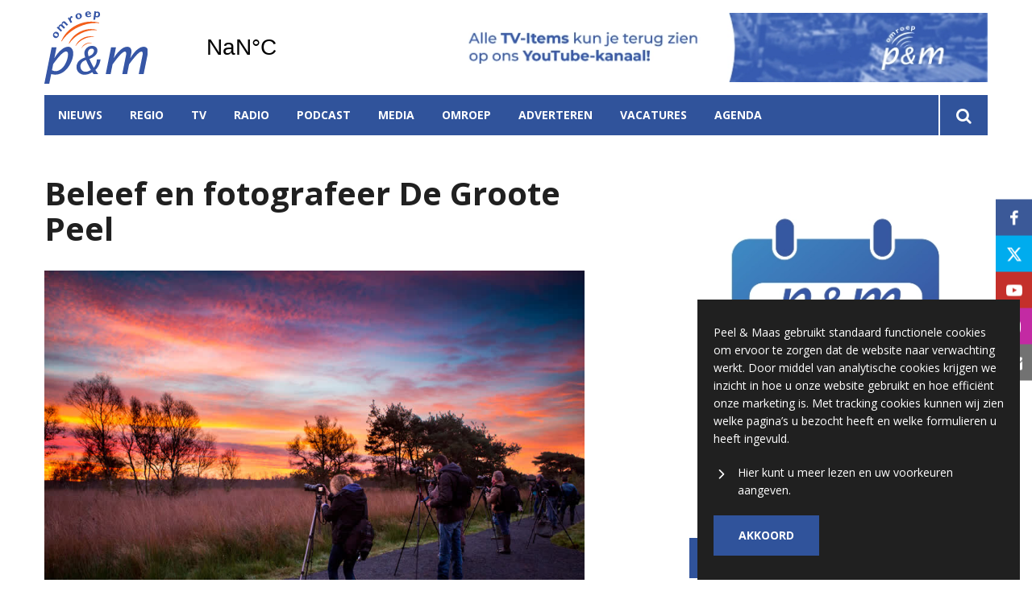

--- FILE ---
content_type: text/html; charset=UTF-8
request_url: https://www.omroeppenm.nl/beleef-en-fotografeer-de-groote-peel
body_size: 11677
content:
<!DOCTYPE html><html lang="nl-NL">	<head>		<title>Beleef en fotografeer De Groote Peel</title>		<meta charset="utf-8">		<meta name="viewport" content="width=device-width, initial-scale=1, shrink-to-fit=no">		<meta name="robots" content="index, follow" />		<meta property="og:title" content="Beleef en fotografeer De Groote Peel" />		<meta name="description" content="Het Nationaal Park De Groote Peel inspireert niet alleen wandelaars. Ook voor workshops biedt de Peelnatuur een inspirerend decor. Fotograaf Nando Harmsen geeft er workshops fotografie. Hij laat zien hoe je mooie foto’s kunt maken op verschillende tijdstippen van de dag en in verschillende seizoenen. De workshops starten bij het Buitencentrum De Pelen aan de Moostdijk 15 in Ospel." />		<meta property="og:description" content="Het Nationaal Park De Groote Peel inspireert niet alleen wandelaars. Ook voor workshops biedt de Peelnatuur een inspirerend decor. Fotograaf Nando Harmsen geeft er workshops fotografie. Hij laat zien hoe je mooie foto’s kunt maken op verschillende tijdstippen van de dag en in verschillende seizoenen. De workshops starten bij het Buitencentrum De Pelen aan de Moostdijk 15 in Ospel." />		<meta property="og:image" content="https://www.omroeppenm.nl/files/202106/dist/7f32e63fd8493345a82302bd7125d2a8.jpg" />		<style>.row{margin:0;width:auto}.row .form-group{padding-left:15px;padding-right:15px;margin-bottom:30px}@media (max-width:992px){.row .form-group{margin-bottom:20px}}.row .form-group.hidden{display:none !important}.row .form-group.is-invalid input,.row .form-group.is-invalid textarea,.row .form-group.is-invalid .custom-radio label:before{border-color:red !important}.row .form-group.is-invalid .invalid-feedback{color:red;font-weight:300;font-size:0.86em;display:block;margin-bottom:15px;padding:5px 0;width:100%}.row .form-group .invalid-feedback{display:none}.row .form-group .col-form-label{width:auto;display:block;font-weight:700;color:#555555;background:#eeeeee;position:absolute;left:35px;top:12px;font-size:1em;line-height:1.62;transition:top 0.3s ease, font-size 0.3s ease, color 0.3s ease, font-weight 0.3s ease;pointer-events:none}.row .form-group.active .col-form-label{top:-9px;font-size:12px;font-weight:bold;color:#ec6907}.row input,.row textarea{width:100%;color:#202020;padding:12px 20px;border:1px solid #eeeeee;border-radius:0px;font-size:1em;line-height:1.62;min-height:50px;margin-bottom:0px;background:#eeeeee}.row input::placeholder,.row textarea::placeholder{color:#555555}.row textarea{height:200px}.row [data-type="button"]{text-align:left}.row .custom-checkbox{display:flex;flex-wrap:nowrap;align-items:center;padding:0}.row .custom-checkbox label{font-size:14px;line-height:15px;padding-left:20px}.row .custom-checkbox label a{color:#202020;font-weight:700;text-decoration:underline}.row .custom-checkbox input{margin-top:0px;min-height:0px;width:15px;height:15px;margin-bottom:0;-webkit-appearance:none;border:1px solid #202020;padding:0px;border-radius:4px;display:inline-block;position:relative;background:#ffffff}.row .custom-checkbox input:checked{background:#ec6907;border:1px solid #eeeeee;color:#ec6907}.row .btn-primary{padding:18px 30px;min-height:50px;background:#ec6907}.row .custom-select{width:100%;color:#202020;padding:12px 20px;border:1px solid #eeeeee;border-radius:0px;font-size:1em;line-height:1.62;background:#eeeeee;-webkit-appearance:none;-moz-appearance:none;appearance:none}.row .custom-select::-ms-expand{display:none}.row .input-group-checkboxes{display:flex;flex-wrap:wrap}.row .custom-radio{display:inline-block;margin:10px 0;width:100%}.row .custom-radio.disabled{opacity:0.6}.row .custom-radio.disabled input,.row .custom-radio.disabled label{cursor:no-drop !important}.row .custom-radio [type="radio"]:checked,.row .custom-radio [type="radio"]:not(:checked){position:absolute;left:-9999px}.row .custom-radio [type="radio"]:checked+label,.row .custom-radio [type="radio"]:not(:checked)+label{position:relative;padding-left:15px;cursor:pointer;line-height:26px;display:inline-block;color:#202020}.row .custom-radio [type="radio"]:checked+label:before,.row .custom-radio [type="radio"]:not(:checked)+label:before{content:"";position:absolute;left:0;right:auto;top:0px;width:20px;height:20px;border:2px solid #eeeeee;border-radius:100%;background:#fff}.row .custom-radio [type="radio"]:checked+label:after,.row .custom-radio [type="radio"]:not(:checked)+label:after{content:"";width:18px;height:18px;background:#ec6907;position:absolute;left:2px;top:2px;transform:scale(1) !important;border-radius:100%;-webkit-transition:all 0.2s ease;transition:all 0.2s ease}.row .custom-radio [type="radio"]:not(:checked)+label:after{opacity:0;-webkit-transform:scale(0);transform:scale(0)}.row .custom-radio [type="radio"]:checked+label:after{opacity:1;-webkit-transform:scale(1);transform:scale(1)}.row .custom-file input{display:none}.row .custom-file label{cursor:pointer;font-weight:700;color:#202020;background:#eeeeee;border:1px solid #eeeeee;padding:12px 20px;display:block;width:100%}.row .files-overview{display:flex;padding-bottom:10px;border-bottom:1px solid;width:calc(100% - 30px);margin:0 auto;font-weight:bold;justify-content:space-between}.row .files-overview i{cursor:pointer}.row .input-row{display:flex;margin:0 -5px}.row .input-row>div{padding:0 5px;position:relative}.row .input-row>div label.col-form-label{left:25px;pointer-events:none}.row .input-row>div.active label.col-form-label{top:-20px;font-size:11px}.row [data-type="date"] .col-form-label{background:transparent;position:relative;left:unset;top:unset}@media (max-width:575px){.row .form-group{flex:0 0 100%}.row .form-group .custom-checkbox{width:100%}}.row{margin:0;width:auto}.row .form-group{padding-left:15px;padding-right:15px;margin-bottom:30px}@media (max-width:992px){.row .form-group{margin-bottom:20px}}.row .form-group.hidden{display:none !important}.row .form-group.is-invalid input,.row .form-group.is-invalid textarea,.row .form-group.is-invalid .custom-radio label:before{border-color:red !important}.row .form-group.is-invalid .invalid-feedback{color:red;font-weight:300;font-size:0.86em;display:block;margin-bottom:15px;padding:5px 0;width:100%}.row .form-group .invalid-feedback{display:none}.row .form-group .col-form-label{width:auto;display:block;font-weight:700;color:#555555;background:#eeeeee;position:absolute;left:35px;top:12px;font-size:1em;line-height:1.62;transition:top 0.3s ease, font-size 0.3s ease, color 0.3s ease, font-weight 0.3s ease;pointer-events:none}.row .form-group.active .col-form-label{top:-9px;font-size:12px;font-weight:bold;color:#ec6907}.row input,.row textarea{width:100%;color:#202020;padding:12px 20px;border:1px solid #eeeeee;border-radius:0px;font-size:1em;line-height:1.62;min-height:50px;margin-bottom:0px;background:#eeeeee}.row input::placeholder,.row textarea::placeholder{color:#555555}.row textarea{height:200px}.row [data-type="button"]{text-align:left}.row .custom-checkbox{display:flex;flex-wrap:nowrap;align-items:center;padding:0}.row .custom-checkbox label{font-size:14px;line-height:15px;padding-left:20px}.row .custom-checkbox label a{color:#202020;font-weight:700;text-decoration:underline}.row .custom-checkbox input{margin-top:0px;min-height:0px;width:15px;height:15px;margin-bottom:0;-webkit-appearance:none;border:1px solid #202020;padding:0px;border-radius:4px;display:inline-block;position:relative;background:#ffffff}.row .custom-checkbox input:checked{background:#ec6907;border:1px solid #eeeeee;color:#ec6907}.row .btn-primary{padding:18px 30px;min-height:50px;background:#ec6907}.row .custom-select{width:100%;color:#202020;padding:12px 20px;border:1px solid #eeeeee;border-radius:0px;font-size:1em;line-height:1.62;background:#eeeeee;-webkit-appearance:none;-moz-appearance:none;appearance:none}.row .custom-select::-ms-expand{display:none}.row .input-group-checkboxes{display:flex;flex-wrap:wrap}.row .custom-radio{display:inline-block;margin:10px 0;width:100%}.row .custom-radio.disabled{opacity:0.6}.row .custom-radio.disabled input,.row .custom-radio.disabled label{cursor:no-drop !important}.row .custom-radio [type="radio"]:checked,.row .custom-radio [type="radio"]:not(:checked){position:absolute;left:-9999px}.row .custom-radio [type="radio"]:checked+label,.row .custom-radio [type="radio"]:not(:checked)+label{position:relative;padding-left:15px;cursor:pointer;line-height:26px;display:inline-block;color:#202020}.row .custom-radio [type="radio"]:checked+label:before,.row .custom-radio [type="radio"]:not(:checked)+label:before{content:"";position:absolute;left:0;right:auto;top:0px;width:20px;height:20px;border:2px solid #eeeeee;border-radius:100%;background:#fff}.row .custom-radio [type="radio"]:checked+label:after,.row .custom-radio [type="radio"]:not(:checked)+label:after{content:"";width:18px;height:18px;background:#ec6907;position:absolute;left:2px;top:2px;transform:scale(1) !important;border-radius:100%;-webkit-transition:all 0.2s ease;transition:all 0.2s ease}.row .custom-radio [type="radio"]:not(:checked)+label:after{opacity:0;-webkit-transform:scale(0);transform:scale(0)}.row .custom-radio [type="radio"]:checked+label:after{opacity:1;-webkit-transform:scale(1);transform:scale(1)}.row .custom-file input{display:none}.row .custom-file label{cursor:pointer;font-weight:700;color:#202020;background:#eeeeee;border:1px solid #eeeeee;padding:12px 20px;display:block;width:100%}.row .files-overview{display:flex;padding-bottom:10px;border-bottom:1px solid;width:calc(100% - 30px);margin:0 auto;font-weight:bold;justify-content:space-between}.row .files-overview i{cursor:pointer}.row .input-row{display:flex;margin:0 -5px}.row .input-row>div{padding:0 5px;position:relative}.row .input-row>div label.col-form-label{left:25px;pointer-events:none}.row .input-row>div.active label.col-form-label{top:-20px;font-size:11px}.row [data-type="date"] .col-form-label{background:transparent;position:relative;left:unset;top:unset}@media (max-width:575px){.row .form-group{flex:0 0 100%}.row .form-group .custom-checkbox{width:100%}}.row{margin:0;width:auto}.row .form-group{padding-left:15px;padding-right:15px;margin-bottom:30px}@media (max-width:992px){.row .form-group{margin-bottom:20px}}.row .form-group.hidden{display:none !important}.row .form-group.is-invalid input,.row .form-group.is-invalid textarea,.row .form-group.is-invalid .custom-radio label:before{border-color:red !important}.row .form-group.is-invalid .invalid-feedback{color:red;font-weight:300;font-size:0.86em;display:block;margin-bottom:15px;padding:5px 0;width:100%}.row .form-group .invalid-feedback{display:none}.row .form-group .col-form-label{width:auto;display:block;font-weight:700;color:#555555;background:#eeeeee;position:absolute;left:35px;top:12px;font-size:1em;line-height:1.62;transition:top 0.3s ease, font-size 0.3s ease, color 0.3s ease, font-weight 0.3s ease;pointer-events:none}.row .form-group.active .col-form-label{top:-9px;font-size:12px;font-weight:bold;color:#ec6907}.row input,.row textarea{width:100%;color:#202020;padding:12px 20px;border:1px solid #eeeeee;border-radius:0px;font-size:1em;line-height:1.62;min-height:50px;margin-bottom:0px;background:#eeeeee}.row input::placeholder,.row textarea::placeholder{color:#555555}.row textarea{height:200px}.row [data-type="button"]{text-align:left}.row .custom-checkbox{display:flex;flex-wrap:nowrap;align-items:center;padding:0}.row .custom-checkbox label{font-size:14px;line-height:15px;padding-left:20px}.row .custom-checkbox label a{color:#202020;font-weight:700;text-decoration:underline}.row .custom-checkbox input{margin-top:0px;min-height:0px;width:15px;height:15px;margin-bottom:0;-webkit-appearance:none;border:1px solid #202020;padding:0px;border-radius:4px;display:inline-block;position:relative;background:#ffffff}.row .custom-checkbox input:checked{background:#ec6907;border:1px solid #eeeeee;color:#ec6907}.row .btn-primary{padding:18px 30px;min-height:50px;background:#ec6907}.row .custom-select{width:100%;color:#202020;padding:12px 20px;border:1px solid #eeeeee;border-radius:0px;font-size:1em;line-height:1.62;background:#eeeeee;-webkit-appearance:none;-moz-appearance:none;appearance:none}.row .custom-select::-ms-expand{display:none}.row .input-group-checkboxes{display:flex;flex-wrap:wrap}.row .custom-radio{display:inline-block;margin:10px 0;width:100%}.row .custom-radio.disabled{opacity:0.6}.row .custom-radio.disabled input,.row .custom-radio.disabled label{cursor:no-drop !important}.row .custom-radio [type="radio"]:checked,.row .custom-radio [type="radio"]:not(:checked){position:absolute;left:-9999px}.row .custom-radio [type="radio"]:checked+label,.row .custom-radio [type="radio"]:not(:checked)+label{position:relative;padding-left:15px;cursor:pointer;line-height:26px;display:inline-block;color:#202020}.row .custom-radio [type="radio"]:checked+label:before,.row .custom-radio [type="radio"]:not(:checked)+label:before{content:"";position:absolute;left:0;right:auto;top:0px;width:20px;height:20px;border:2px solid #eeeeee;border-radius:100%;background:#fff}.row .custom-radio [type="radio"]:checked+label:after,.row .custom-radio [type="radio"]:not(:checked)+label:after{content:"";width:18px;height:18px;background:#ec6907;position:absolute;left:2px;top:2px;transform:scale(1) !important;border-radius:100%;-webkit-transition:all 0.2s ease;transition:all 0.2s ease}.row .custom-radio [type="radio"]:not(:checked)+label:after{opacity:0;-webkit-transform:scale(0);transform:scale(0)}.row .custom-radio [type="radio"]:checked+label:after{opacity:1;-webkit-transform:scale(1);transform:scale(1)}.row .custom-file input{display:none}.row .custom-file label{cursor:pointer;font-weight:700;color:#202020;background:#eeeeee;border:1px solid #eeeeee;padding:12px 20px;display:block;width:100%}.row .files-overview{display:flex;padding-bottom:10px;border-bottom:1px solid;width:calc(100% - 30px);margin:0 auto;font-weight:bold;justify-content:space-between}.row .files-overview i{cursor:pointer}.row .input-row{display:flex;margin:0 -5px}.row .input-row>div{padding:0 5px;position:relative}.row .input-row>div label.col-form-label{left:25px;pointer-events:none}.row .input-row>div.active label.col-form-label{top:-20px;font-size:11px}.row [data-type="date"] .col-form-label{background:transparent;position:relative;left:unset;top:unset}@media (max-width:575px){.row .form-group{flex:0 0 100%}.row .form-group .custom-checkbox{width:100%}}</style>		<script async src="https://www.googletagmanager.com/gtag/js?id=UA-58747390-1"></script>		<script>		window.dataLayer = window.dataLayer || [];		function gtag(){dataLayer.push(arguments);}		gtag('js', new Date());		gtag('config', 'UA-58747390-1');		</script> 		<script>		(function(w,d,s,l,i){w[l]=w[l]||[];w[l].push({'gtm.start':		new Date().getTime(),event:'gtm.js'});var f=d.getElementsByTagName(s)[0],		j=d.createElement(s),dl=l!='dataLayer'?'&l='+l:'';j.async=true;j.src=		'https://www.googletagmanager.com/gtm.js?id='+i+dl;f.parentNode.insertBefore(j,f);		})(window,document,'script','dataLayer','GTM-MM9KSR5');		</script> <link rel="icon" type="image/png" href="/files/202106/dist/favicon-1-16x16.png" sizes="16x16"> <link rel="icon" type="image/png" href="/files/202106/dist/favicon-1-32x32.png" sizes="32x32"> <link rel="icon" type="image/png" href="/files/202106/dist/favicon-1-96x96.png" sizes="96x96"> <style>@keyframes rotate {	0%   {transform:rotate(0deg);}	100% {transform:rotate(360deg);}}.page-body:before {	content:'';	position:fixed;	width:100%;	height:100%;	top:0px;	left:0px;	background:white;	z-index:9999;	transition: opacity .3s ease, visibility .3s ease;}.page-body:after {	content:'\e910';	font-family:'icomoon';	z-index:10000;	color:#30539b;	font-size:50px;	position:fixed;	top:0px;	left:0px;	width:100%;	height:100%;	display:flex;	align-items:center;	justify-content:center;	animation: rotate 1s linear 0s infinite;}html.transition .page-body:before {	opacity:0;	visibility:hidden;}html.transition .page-body:after {	opacity:0;	visibility:hidden;}	.page-body.page-body-form-editor:before,.page-body.page-body-form-editor:after {	content:unset;	display:none;}	</style> <link rel="canonical" href="https://www.omroeppenm.nl/beleef-en-fotografeer-de-groote-peel">	</head>	<body class="page-body" data-id-website="1"><section id="block1" data-block-type="container" data-block-id="1"  class="block-container header " >    <section id="block153" data-block-type="component" data-block-id="153"  class="block-component col col-12 col-sm-12 col-md-12 col-lg-12 col-xl-12 " >    <section id="block392" data-block-type="group" data-block-id="392" data-block-key="153"  class="block-group col col-12 col-sm-12 col-md-12 col-lg-12 col-xl-12 header_v2 " >    <div class="header-container" >	<section id="block393" data-block-type="group" data-block-id="393" data-block-key="153"  class="block-group col col-12 col-sm-12 col-md-12 col-lg-12 col-xl-12 header_area " >    <div id="block396" data-block-type="image" data-block-id="396" data-block-key="153"  class="block-image col col-4 col-sm-4 col-md-4 col-lg-3 col-xl-3 " >    <a href="/" ><picture>            <source  data-srcset="/files/202106/raw/35358be4391b27901384919293d3ca79.svg">      <img data-src="/files/202106/raw/35358be4391b27901384919293d3ca79.svg" data-srcset="/files/202106/raw/35358be4391b27901384919293d3ca79.svg"></picture>   </a></div><div id="block395" data-block-type="html" data-block-id="395" data-block-key="153"  class="block-html col col-4 col-sm-4 col-md-4 col-lg-2 col-xl-2 " >    <div id="nav-icon" class="" onclick="global.toggleMenu('block394');">  <span></span>  <span></span>  <span></span>  <span></span></div></div><div id="block398" data-block-type="html" data-block-id="398" data-block-key="153"  class="block-html col col-1 col-sm-1 col-md-1 col-lg-1 col-xl-1 " >    <a class="weatherwidget-io" href="https://forecast7.com/nl/51d335d98/panningen/" data-mode="Current" data-days="3" >Panningen, Netherlands</a><script>!function(d,s,id){var js,fjs=d.getElementsByTagName(s)[0];if(!d.getElementById(id)){js=d.createElement(s);js.id=id;js.src='https://weatherwidget.io/js/widget.min.js';js.async=true;fjs.parentNode.insertBefore(js,fjs);}}(document,'script','weatherwidget-io-js');</script></div><section id="block843" data-block-type="component" data-block-id="843" data-block-key="153"  class="block-component col col-12 col-sm-12 col-md-12 col-lg-6 col-xl-6 " >    <div id="block844" data-block-type="content" data-block-id="844" data-block-key="843"  class="block-content col col-12 col-sm-12 col-md-12 col-lg-12 col-xl-12 " >    <div class="col-12">	<a href="javascript:void(0);" onclick="advertisement_counter.count('51', 'https://www.youtube.com/user/omroeppenm', '2016');" class="cta-item">		<picture>            <source media="(max-width: 575px)" type="image/webp" data-srcset="/files/202106/dist/2cbcd088baaf9bef505605348774b848.webp">            <source media="(max-width: 992px)" type="image/webp" data-srcset="/files/202106/dist/7abdffe3a91f8af4e7c1c7f4a626bfbb.webp">            <source  type="image/webp" data-srcset="/files/202106/dist/5e97cbd829e12066dafde21bc54c58d9.webp">            <source media="(max-width: 575px)" data-srcset="/files/202106/dist/2cbcd088baaf9bef505605348774b848.jpg">            <source media="(max-width: 992px)" data-srcset="/files/202106/dist/7abdffe3a91f8af4e7c1c7f4a626bfbb.jpg">      <img data-src="/files/202106/dist/5e97cbd829e12066dafde21bc54c58d9.jpg" data-srcset="/files/202106/dist/5e97cbd829e12066dafde21bc54c58d9.jpg"></picture>	</a></div></div></section></section><div id="block618" data-block-type="html" data-block-id="618" data-block-key="153"  class="block-html col col-12 col-sm-12 col-md-12 col-lg-12 col-xl-12 " >    </div><section id="block394" data-block-type="group" data-block-id="394" data-block-key="153"  class="block-group col col-12 col-sm-12 col-md-12 col-lg-12 col-xl-12 menu_header " >    <div id="block580" data-block-type="form" data-block-id="580" data-block-key="153"  class="block-form col col-12 col-sm-12 col-md-12 col-lg-12 col-xl-12 " >    <form id="JBn5lmcDJbiK" class="form-default ff " method="get" lang="nl" currency="EUR" action="/zoekresultaten" enctype="multipart/form-data" data-validate-change novalidate>        <div class="form-step " id="yFfb2ek5W83V"  data-form-step="1">            <div class="row" >                    <div class="form-group col search-startdate"  data-type="date" element-type="date" element-id="28">    <label for="AHtQVmf1NQWg" class="col-form-label">Datum vanaf:</label>    <div class="input-group">        <input type="date" class="form-control pikaday" id="AHtQVmf1NQWg" name="startdate" value="" autocomplete="off">    </div></div>                    <div class="form-group col search-duedate"  data-type="date" element-type="date" element-id="29">    <label for="WM4J1p5xatHg" class="col-form-label">Datum tot:</label>    <div class="input-group">        <input type="date" class="form-control pikaday" id="WM4J1p5xatHg" name="duedate" value="" autocomplete="off">    </div></div>            </div>            <div class="row" >                    <div class="form-group col"  data-type="text" element-type="text" element-id="15">    <label for="Tp42zLkPNlNW" class="col-form-label">Zoeken</label>    <div class="input-group">        <input type="text" class="form-control" id="Tp42zLkPNlNW" name="q" value="">    </div></div>                    <div class="form-group col"  data-type="button" element-type="button" element-id="16">    <button type="submit" name="field_16" class="btn btn-primary"><i class="icon-search"></i></button></div>            </div>                    <input type="hidden" class="" id="lAbzpvFTfNkb" name="_validation"  />                    <input type="hidden" class="" id="WV3H9dCzXys8" name="id_form" value="4"  />        </div></form></div><div id="block399" data-block-type="menu" data-block-id="399" data-block-key="153"  class="block-menu col col-12 col-sm-12 col-md-12 col-lg-11 col-xl-11 " >    <ul>        <li class="menu-item-news has-items">            <a class=""  href="/nieuws">Nieuws</a>                <ul>                        <li class="">                            <a class=""  href="/sport">Sport</a>                        </li>                        <li class="">                            <a class=""  href="/politiek">Politiek</a>                        </li>                        <li class="">                            <a class=""  href="/dwars-door-limburg">Dwars door Limburg</a>                        </li>                        <li class="">                            <a class=""  href="/familieberichten">Familieberichten</a>                        </li>                        <li class="">                            <a class=""  href="/gemeenteraadsverkiezingen">Gemeenteraadsverkiezingen 2026</a>                        </li>                </ul>        </li>        <li class="menu-item-region has-items">            <a class=""  href="/peel-en-maas?region=1">Regio</a>                <ul>                        <li class="">                            <a class=""  href="/peel-en-maas">Peel en Maas</a>                        </li>                        <li class="">                            <a class=""  href="/beesel">Beesel</a>                        </li>                </ul>        </li>        <li class=" has-items">            <a class=""  href="/tv">TV</a>                <ul>                        <li class="">                            <a class=""  href="/tv">Live</a>                        </li>                        <li class="">                            <a class=""  href="/tv#block440">Gids</a>                        </li>                        <li class="">                            <a class=""  href="/tv#block523">Programma's gemist</a>                        </li>                </ul>        </li>        <li class=" has-items">            <a class=""  href="/radio">Radio</a>                <ul>                        <li class="">                            <a class=""  href="/radio">Live</a>                        </li>                        <li class="">                            <a class=""  href="/radio#block440">Gids</a>                        </li>                        <li class="">                            <a class=""  href="/radio#block523">Programma's gemist</a>                        </li>                        <li class="">                            <a class=""  target="blank" href="https://omroep.peelmaas.com/index.php/app-de-dj">App de DJ</a>                        </li>                </ul>        </li>        <li class="">            <a class=""  href="/podcast">Podcast</a>        </li>        <li class=" has-items">            <a class=""  href="/media">Media</a>                <ul>                        <li class="">                            <a class=""  href="/fotos">Foto's</a>                        </li>                </ul>        </li>        <li class=" has-items">            <a class=""  href="/over-ons">Omroep</a>                <ul>                        <li class="">                            <a class=""  href="/omroep">Nieuws van de omroep</a>                        </li>                        <li class="">                            <a class=""  href="/podcast">Podcast</a>                        </li>                        <li class="">                            <a class=""  href="/p-m-liedjesfestival">P&M Liedjesfestival</a>                        </li>                        <li class="">                            <a class=""  href="/ut-p-m-ho-c3-a9s">Ut P&M Hoés</a>                        </li>                        <li class="">                            <a class=""  href="/tip-de-redactie">Tip ons</a>                        </li>                </ul>        </li>        <li class="">            <a class=""  href="/adverteren">Adverteren</a>        </li>        <li class="">            <a class=""  href="/vacatures">Vacatures</a>        </li>        <li class="">            <a class=""  href="/agenda">Agenda</a>        </li></ul></div><div id="block423" data-block-type="text" data-block-id="423" data-block-key="153"  class="block-text col col-12 col-sm-12 col-md-12 col-lg-1 col-xl-1 " >    <a href="/zoekresultaten"><i class="icon-search"></i></a></div></section><div id="block651" data-block-type="menu" data-block-id="651" data-block-key="153"  class="block-menu col col-12 col-sm-12 col-md-12 col-lg-12 col-xl-12 " >    <ul>        <li class="">            <a class=""  href="/nieuws">Nieuws</a>        </li>        <li class="">            <a class=""  href="/tv">TV</a>        </li>        <li class="">            <a class=""  href="/radio">Radio</a>        </li></ul></div><div id="block653" data-block-type="content" data-block-id="653" data-block-key="153"  class="block-content col col-12 col-sm-12 col-md-12 col-lg-12 col-xl-12 " >    <ul>	<li category-id="2">	<a href="/sport?category=2">Sport</a></li></ul></div><div id="block710" data-block-type="content" data-block-id="710" data-block-key="153"  class="block-content col col-12 col-sm-12 col-md-12 col-lg-12 col-xl-12 " >    <ul>	<li region-id="2">	<a href="/beesel?region=2">Beesel</a></li><li region-id="1">	<a href="/peel-en-maas?region=1">Peel en Maas</a></li></ul></div></div></section></section></section><section id="block30" data-block-type="container" data-block-id="30"  class="block-container content " >    <section id="block31" data-block-type="container" data-block-id="31"  class="block-container content_inside " >    <div id="block564" data-block-type="form" data-block-id="564"  class="block-form col col-12 col-sm-12 col-md-12 col-lg-12 col-xl-12 " >    <form id="46PkJL7IpUiP" class="form-default ff " method="post" lang="nl" currency="EUR" action="#" enctype="multipart/form-data" data-validate-change novalidate>        <div class="form-step " id="vsDSg5787vDG"  data-form-step="1">            <div class="row" >                    <div class="form-group col"  data-type="button" element-type="button" element-id="18">    <button type="submit" name="views_count_submit" class="btn btn-primary"></button></div>            </div>                    <input type="hidden" class="" id="lDPZRzl7Qdy8" name="views_count" value="18"  />                    <input type="hidden" class=" article-id" id="4n4EGk9BMJdV" name="id" value="56"  />                    <input type="hidden" class="" id="E8lKk1XTCGtX" name="id_website" value="1"  />                    <input type="hidden" class="" id="JEQYzLbTUUnZ" name="_validation"  />                    <input type="hidden" class="" id="xYEJ8vT3KWhp" name="id_form" value="5"  />        </div></form></div><section id="block141" data-block-type="group" data-block-id="141"  class="block-group col col-12 col-sm-12 col-md-12 col-lg-7 col-xl-7 " >    <div id="block263" data-block-type="html" data-block-id="263"  class="block-html col col-12 col-sm-12 col-md-12 col-lg-12 col-xl-12 " >    <h1>Beleef en fotografeer De Groote Peel</h1></div><div id="block627" data-block-type="image" data-block-id="627"  class="block-image col col-12 col-sm-12 col-md-12 col-lg-12 col-xl-12 " >    <picture>            <source media="(max-width: 575px)" data-srcset="/files/202106/src/xs/6d8c1b7de08a401f2cf359adff3ef5d8.jpg">            <source media="(max-width: 992px)" data-srcset="/files/202106/src/md/6d8c1b7de08a401f2cf359adff3ef5d8.jpg">      <img data-src="/files/202106/src/xl/6d8c1b7de08a401f2cf359adff3ef5d8.jpg" data-srcset="/files/202106/src/xl/6d8c1b7de08a401f2cf359adff3ef5d8.jpg"></picture></div><div id="block187" data-block-type="html" data-block-id="187"  class="block-html col col-12 col-sm-12 col-md-12 col-lg-12 col-xl-12 " >    <div class="intro">Het Nationaal Park De Groote Peel inspireert niet alleen wandelaars. Ook voor workshops biedt de Peelnatuur een inspirerend decor. Fotograaf Nando Harmsen geeft er workshops fotografie. Hij laat zien hoe je mooie foto’s kunt maken op verschillende tijdstippen van de dag en in verschillende seizoenen. De workshops starten bij het Buitencentrum De Pelen aan de Moostdijk 15 in Ospel.</div><h5>De redactie | 18 februari 2022 12:20 | Aangepast op 18 februari 2022 12:20</h5><div class="social-share">	<div class="social-share-links">		<a href="https://www.linkedin.com/shareArticle?url=https://www.omroeppenm.nl/beleef-en-fotografeer-de-groote-peel" target="blank" rel="noopener noreferrer"><i class="icon-linkedin"></i></a>		<a href="https://www.facebook.com/sharer.php?u=https://www.omroeppenm.nl/beleef-en-fotografeer-de-groote-peel" target="blank" rel="noopener noreferrer"><i class="icon-facebook"></i></a>		<a href="https://twitter.com/intent/tweet?url=https://www.omroeppenm.nl/beleef-en-fotografeer-de-groote-peel" target="blank" rel="noopener noreferrer"><i class="icon-twitter"></i></a>	</div>	<div class="social-share-text">		<h5>Deel dit artikel</h5>	</div></div></div><section id="block148" data-block-type="group" data-block-id="148"  class="block-group col col-12 col-sm-12 col-md-12 col-lg-12 col-xl-12 " >    <section id="block142" data-block-type="component" data-block-id="142" data-component-type="frontend"  class="block-component col col-12 col-sm-12 col-md-12 col-lg-12 col-xl-12 " >    <section class="components-row" data-row-key="RJmK4D5192j9csm" data-component-id="11"><div id="block159" data-block-type="text" data-block-id="159" data-block-key="RJmK4D5192j9csm"  class="block-text col col-12 col-sm-12 col-md-12 col-lg-12 col-xl-12 " >    <div>Op zaterdag 12 maart is de eerste workshop met als thema ‘Voor dag en dauw’. De workshop start om 06.30 uur. Informatie over deelnamekosten en reserveren op de website van Staatsbosbeheer: www.staatsbosbeheer.nl/natuurfotografiepelen .</div><br/><div>Tijdens de workshop geeft Nando begeleiding en advies over het juist gebruik van brandpunt en standpunt om dit moment van de dag op een spannende manier te fotograferen.</div><br/><div>In totaal zijn er vier workshops dit jaar. De tweede workshop is op zaterdag 10 september en heeft als thema ‘Peellandschap’. Op zaterdag 5 november is het thema ‘Zonsondergang tot maanopkomst’ en de laatste workshop is op zaterdag 19 november met als thema ‘Nachtfotografie’.</div><div>Elke workshop duurt ongeveer vier uur en is vooral geschikt voor de beginnende fotograaf met een camera die handmatige instelmogelijkheden ter beschikking heeft.</div><div>De workshop is geschikt voor iedereen in het bezit van een spiegelreflex camera, mirrorless camera of vergelijkbaar. Enige basiskennis van belichting is wenselijk. Voor het maximaal gebruik te kunnen maken van de technieken die uitgelegd worden is een groothoek (zoom) objectief nodig en eventueel een tele(zoom) objectief. Een statief is ten zeerste aan te raden.</div></div></section><section class="components-row" data-row-key="vXS8hHRgUP16B9i" data-component-id="14"><div id="block124" data-block-type="image" data-block-id="124" data-block-key="vXS8hHRgUP16B9i"  class="block-image col col-12 col-sm-12 col-md-12 col-lg-12 col-xl-12 " >    <picture>            <source media="(max-width: 575px)" data-srcset="/files/202106/src/xs/6d8c1b7de08a401f2cf359adff3ef5d8.jpg">            <source media="(max-width: 992px)" data-srcset="/files/202106/src/md/6d8c1b7de08a401f2cf359adff3ef5d8.jpg">      <img data-src="/files/202106/src/xl/6d8c1b7de08a401f2cf359adff3ef5d8.jpg" data-srcset="/files/202106/src/xl/6d8c1b7de08a401f2cf359adff3ef5d8.jpg"></picture></div></section></section></section><div id="block566" data-block-type="html" data-block-id="566"  class="block-html col col-12 col-sm-12 col-md-12 col-lg-12 col-xl-12 " >    	<div class="source">		Bron: Staatsbosbeheer		</div></div></section><section id="block143" data-block-type="group" data-block-id="143"  class="block-group col col-12 col-sm-12 col-md-12 col-lg-4 col-xl-4 " >    <section id="block836" data-block-type="component" data-block-id="836"  class="block-component col col-12 col-sm-12 col-md-12 col-lg-12 col-xl-12 " >    <section id="block517" data-block-type="group" data-block-id="517" data-block-key="836"  class="block-group col col-12 col-sm-12 col-md-12 col-lg-12 col-xl-12 " >    <div id="block518" data-block-type="content" data-block-id="518" data-block-key="836"  class="block-content col col-12 col-sm-12 col-md-12 col-lg-12 col-xl-12 " >    <div class="lnn-slider">	<div class="lnn-item col-12">	<div data-id="69" data-url="https://www.omroeppenm.nl/agenda" data-clicks="344" class="cta-item">		<picture>            <source media="(max-width: 575px)" type="image/webp" data-srcset="/files/202106/dist/74279e8001a8615ea2fab45084a49cd5.webp">            <source media="(max-width: 992px)" type="image/webp" data-srcset="/files/202106/dist/ef6218f4b92e016e624281461e607207.webp">            <source  type="image/webp" data-srcset="/files/202106/dist/c34ae5125d593e172909eeae0032d035.webp">            <source media="(max-width: 575px)" data-srcset="/files/202106/dist/74279e8001a8615ea2fab45084a49cd5.png">            <source media="(max-width: 992px)" data-srcset="/files/202106/dist/ef6218f4b92e016e624281461e607207.png">      <img data-src="/files/202106/dist/c34ae5125d593e172909eeae0032d035.png" data-srcset="/files/202106/dist/c34ae5125d593e172909eeae0032d035.png"></picture>	</div></div><div class="lnn-item col-12">	<div data-id="34" data-url="https://www.yuverta.nl/vmbo/scholen/vmbo-horst/open-dag-februari-2026/?utm_medium=banner&utm_source=online&utm_campaign=open-dag-februari-2026&utm_content=omroep-pm" data-clicks="217" class="cta-item">		<picture>            <source media="(max-width: 575px)" type="image/webp" data-srcset="/files/202106/dist/80fdc368b21f65b520bb8c1a7ec7deac.webp">            <source media="(max-width: 992px)" type="image/webp" data-srcset="/files/202106/dist/d94bf4b294090811041d19722126dff8.webp">            <source  type="image/webp" data-srcset="/files/202106/dist/07db81b06ba334992f73fca9feac163b.webp">            <source media="(max-width: 575px)" data-srcset="/files/202106/dist/80fdc368b21f65b520bb8c1a7ec7deac.jpg">            <source media="(max-width: 992px)" data-srcset="/files/202106/dist/d94bf4b294090811041d19722126dff8.jpg">      <img data-src="/files/202106/dist/07db81b06ba334992f73fca9feac163b.jpg" data-srcset="/files/202106/dist/07db81b06ba334992f73fca9feac163b.jpg"></picture>	</div></div><div class="lnn-item col-12">	<div data-id="21" data-url="https://www.omroeppenm.nl/fotos" data-clicks="3945" class="cta-item">		<picture>            <source media="(max-width: 575px)" type="image/webp" data-srcset="/files/202106/dist/e65b92ea595c0d7b3f8c05ec5d357484.webp">            <source media="(max-width: 992px)" type="image/webp" data-srcset="/files/202106/dist/a889455389589d366d9108c348f48f7b.webp">            <source  type="image/webp" data-srcset="/files/202106/dist/84f05eda849df5e7262623814b92b719.webp">            <source media="(max-width: 575px)" data-srcset="/files/202106/dist/e65b92ea595c0d7b3f8c05ec5d357484.jpg">            <source media="(max-width: 992px)" data-srcset="/files/202106/dist/a889455389589d366d9108c348f48f7b.jpg">      <img data-src="/files/202106/dist/84f05eda849df5e7262623814b92b719.jpg" data-srcset="/files/202106/dist/84f05eda849df5e7262623814b92b719.jpg"></picture>	</div></div><div class="lnn-item col-12">	<div data-id="14" data-url="https://omroep.peelmaas.com/index.php/vastelaoves-top-111" data-clicks="561" class="cta-item">		<picture>            <source media="(max-width: 575px)" type="image/webp" data-srcset="/files/202106/dist/9dc08b62d3ee5f73d3a0f2bfe8c0a32b.webp">            <source media="(max-width: 992px)" type="image/webp" data-srcset="/files/202106/dist/3e0a1564be3a7eb4dba6cdd021576f9d.webp">            <source  type="image/webp" data-srcset="/files/202106/dist/af3de870e5b93779873fb47488fe945a.webp">            <source media="(max-width: 575px)" data-srcset="/files/202106/dist/9dc08b62d3ee5f73d3a0f2bfe8c0a32b.jpg">            <source media="(max-width: 992px)" data-srcset="/files/202106/dist/3e0a1564be3a7eb4dba6cdd021576f9d.jpg">      <img data-src="/files/202106/dist/af3de870e5b93779873fb47488fe945a.jpg" data-srcset="/files/202106/dist/af3de870e5b93779873fb47488fe945a.jpg"></picture>	</div></div><div class="lnn-item col-12">	<div data-id="60" data-url="https://www.bohaco.nl/open-huis/" data-clicks="130" class="cta-item">		<picture>            <source media="(max-width: 575px)" type="image/webp" data-srcset="/files/202106/dist/91a231f1ee53ba8b4fa47c949407d57f.webp">            <source media="(max-width: 992px)" type="image/webp" data-srcset="/files/202106/dist/ff5ae3494e8a6328d4883f7d2a6b7195.webp">            <source  type="image/webp" data-srcset="/files/202106/dist/f63e681d2a37063994ac621847e8510d.webp">            <source media="(max-width: 575px)" data-srcset="/files/202106/dist/91a231f1ee53ba8b4fa47c949407d57f.jpg">            <source media="(max-width: 992px)" data-srcset="/files/202106/dist/ff5ae3494e8a6328d4883f7d2a6b7195.jpg">      <img data-src="/files/202106/dist/f63e681d2a37063994ac621847e8510d.jpg" data-srcset="/files/202106/dist/f63e681d2a37063994ac621847e8510d.jpg"></picture>	</div></div></div></div></section></section><div id="block533" data-block-type="html" data-block-id="533"  class="block-html col col-12 col-sm-12 col-md-12 col-lg-12 col-xl-12 " >    <a href="/tv" class="btn btn-primary sidebar-button">Live TV <i class="icon-chevron-right"></i></a></div><div id="block534" data-block-type="html" data-block-id="534"  class="block-html col col-12 col-sm-12 col-md-12 col-lg-12 col-xl-12 " >    <a href="/radio" class="btn btn-primary sidebar-button">Live radio <i class="icon-chevron-right"></i></a><a href="/contact" class="btn btn-primary sidebar-button">Waar vind je ons? <i class="icon-chevron-right"></i></a></div><section id="block535" data-block-type="component" data-block-id="535"  class="block-component col col-12 col-sm-12 col-md-12 col-lg-12 col-xl-12 " >    <div id="block511" data-block-type="content" data-block-id="511" data-block-key="535"  class="block-content col col-12 col-sm-12 col-md-12 col-lg-12 col-xl-12 " >    <div class="category-heading col-12">	<h2>Meest gelezen</h2></div><div class="col-12">	<div class="article-list-item" onclick="location.href='/nieuws/politie-in-panningen-zoekt-voertuig-wegens-doorrijden-na-ongeval'">		<i class="icon-caret-right" ></i>		<div class="info">			<h4><a href="/nieuws/politie-in-panningen-zoekt-voertuig-wegens-doorrijden-na-ongeval">Politie in Panningen zoekt voertuig wegens doorrijden na ongeval</a></h4>			<p>Youri Buis | 14 jan 2026 09:51</p>		</div>	</div></div><div class="col-12">	<div class="article-list-item" onclick="location.href='/nieuws/rijverenigingen-peel-en-maas-maken-zich-zorgen-over-verdwijnen-waarderingssubsidie'">		<i class="icon-caret-right" ></i>		<div class="info">			<h4><a href="/nieuws/rijverenigingen-peel-en-maas-maken-zich-zorgen-over-verdwijnen-waarderingssubsidie">Rijverenigingen Peel en Maas maken zich zorgen over verdwijnen waarderingssubsidie</a></h4>			<p>De redactie | 16 jan 2026 14:37</p>		</div>	</div></div><div class="col-12">	<div class="article-list-item" onclick="location.href='/nieuws/nieuwe-huisarts-en-praktijkhouder-versterkt-huisartsenpraktijk'">		<i class="icon-caret-right" ></i>		<div class="info">			<h4><a href="/nieuws/nieuwe-huisarts-en-praktijkhouder-versterkt-huisartsenpraktijk">Nieuwe huisarts en praktijkhouder versterkt huisartsenpraktijk</a></h4>			<p>Indy Zwiggelaar | 13 jan 2026 09:55</p>		</div>	</div></div><div class="col-12">	<div class="article-list-item" onclick="location.href='/nieuws/mat-en-ingrid-dragen-beringse-cafetaria-na-bijna-41-jaar-over-het-is-genoeg-geweest'">		<i class="icon-caret-right" ></i>		<div class="info">			<h4><a href="/nieuws/mat-en-ingrid-dragen-beringse-cafetaria-na-bijna-41-jaar-over-het-is-genoeg-geweest">Mat en Ingrid dragen Beringse cafetaria na bijna 41 jaar over: “Het is genoeg geweest”</a></h4>			<p>Youri Buis | 12 jan 2026 15:17</p>		</div>	</div></div><div class="col-12">	<div class="article-list-item" onclick="location.href='/nieuws/veel-waarschuwingen-bij-controles-in-blauwe-zone-panningen'">		<i class="icon-caret-right" ></i>		<div class="info">			<h4><a href="/nieuws/veel-waarschuwingen-bij-controles-in-blauwe-zone-panningen">Veel waarschuwingen bij controles in blauwe zone Panningen</a></h4>			<p>Indy Zwiggelaar | 14 jan 2026 15:50</p>		</div>	</div></div></div></section></section><section id="block379" data-block-type="component" data-block-id="379"  class="block-component col col-12 col-sm-12 col-md-12 col-lg-12 col-xl-12 " >    <div id="block378" data-block-type="content" data-block-id="378" data-block-key="379"  class="block-content col col-12 col-sm-12 col-md-12 col-lg-12 col-xl-12 " >    <h3 class="col-12">Lees ook</h3><div class="col-12 col-sm-6 col-lg-4">	<div class="card-mc-article" onclick="location.href='/nieuws/vastelaovend/jeugdduo-drake-jeugdprinses-juul-i-en-adjudant-eva'">		<div class="image">			<picture>            <source media="(max-width: 575px)" type="image/webp" data-srcset="/files/202106/dist/a218f2fa1c582d9eaf89e5fb4d39ddd9.webp">            <source media="(max-width: 992px)" type="image/webp" data-srcset="/files/202106/dist/07bca3c7319fde7f0b0fff59c703ffb1.webp">            <source  type="image/webp" data-srcset="/files/202106/dist/0a367a2e2fa6f986d4d41b070443e17f.webp">            <source media="(max-width: 575px)" data-srcset="/files/202106/dist/a218f2fa1c582d9eaf89e5fb4d39ddd9.jpg">            <source media="(max-width: 992px)" data-srcset="/files/202106/dist/07bca3c7319fde7f0b0fff59c703ffb1.jpg">      <img data-src="/files/202106/dist/0a367a2e2fa6f986d4d41b070443e17f.jpg" data-srcset="/files/202106/dist/0a367a2e2fa6f986d4d41b070443e17f.jpg"></picture>					</div>		<div class="info">			<h4><a href="/nieuws/vastelaovend/jeugdduo-drake-jeugdprinses-juul-i-en-adjudant-eva">Jeugdduo Drake: jeugdprinses Juul I en adjudant Eva</a></h4>			<p>Tijdens het jeugdrakesjpektakel van CV De Drake uit Beesel was het spannend wie er onder de draak ui...</p>		</div>	</div></div><div class="col-12 col-sm-6 col-lg-4">	<div class="card-mc-article" onclick="location.href='/nieuws/nieuws/loeren-bij-de-boeren-dit-jaar-in-kessel-en-helden'">		<div class="image">			<picture>            <source media="(max-width: 575px)" type="image/webp" data-srcset="/files/202106/dist/c7d08ac39017a1bf8f86e04e2f1918b9.webp">            <source media="(max-width: 992px)" type="image/webp" data-srcset="/files/202106/dist/8b71c512d9c3a7a2e61e4596c09e7380.webp">            <source  type="image/webp" data-srcset="/files/202106/dist/f96eef979b54bcd7eae1dbbc812182e9.webp">            <source media="(max-width: 575px)" data-srcset="/files/202106/dist/c7d08ac39017a1bf8f86e04e2f1918b9.jpg">            <source media="(max-width: 992px)" data-srcset="/files/202106/dist/8b71c512d9c3a7a2e61e4596c09e7380.jpg">      <img data-src="/files/202106/dist/f96eef979b54bcd7eae1dbbc812182e9.jpg" data-srcset="/files/202106/dist/f96eef979b54bcd7eae1dbbc812182e9.jpg"></picture>					</div>		<div class="info">			<h4><a href="/nieuws/nieuws/loeren-bij-de-boeren-dit-jaar-in-kessel-en-helden">Loeren bij de Boeren dit jaar in Kessel en Helden </a></h4>			<p>De organisatie van Loeren bij de Boeren maakt met trots de deelnemers bekend voor de editie van dit ...</p>		</div>	</div></div><div class="col-12 col-sm-6 col-lg-4">	<div class="card-mc-article" onclick="location.href='/nieuws/nieuws/voorzittershamer-ehbo-baarlo-overgedragen-aan-guido-sonnemans'">		<div class="image">			<picture>            <source media="(max-width: 575px)" type="image/webp" data-srcset="/files/202106/dist/ecd2e0fbfad4738fb62d123e173ede77.webp">            <source media="(max-width: 992px)" type="image/webp" data-srcset="/files/202106/dist/12f5411b154420e995e4e238edd4d4bb.webp">            <source  type="image/webp" data-srcset="/files/202106/dist/3441619effe1fb4c083115f948bf7c27.webp">            <source media="(max-width: 575px)" data-srcset="/files/202106/dist/ecd2e0fbfad4738fb62d123e173ede77.jpg">            <source media="(max-width: 992px)" data-srcset="/files/202106/dist/12f5411b154420e995e4e238edd4d4bb.jpg">      <img data-src="/files/202106/dist/3441619effe1fb4c083115f948bf7c27.jpg" data-srcset="/files/202106/dist/3441619effe1fb4c083115f948bf7c27.jpg"></picture>					</div>		<div class="info">			<h4><a href="/nieuws/nieuws/voorzittershamer-ehbo-baarlo-overgedragen-aan-guido-sonnemans">Voorzittershamer EHBO Baarlo overgedragen aan Guido Sonnemans </a></h4>			<p>Tijdens de jaarvergadering van EHBO Baarlo op heeft voorzitter Hay Nelissen officieel de voorzitters...</p>		</div>	</div></div><div class="col-12 col-sm-6 col-lg-4">	<div class="card-mc-article" onclick="location.href='/nieuws/nieuws/gemeente-beesel-slechts-enkele-klachten-over-werkzaamheden-wildenkamp-en-burgemeester-moorenstraat'">		<div class="image">			<picture>            <source media="(max-width: 575px)" type="image/webp" data-srcset="/files/202106/dist/3761728a13da2da849f2ae5a8983d611.webp">            <source media="(max-width: 992px)" type="image/webp" data-srcset="/files/202106/dist/550a1ef351b30a250e20ab5117efd5c0.webp">            <source  type="image/webp" data-srcset="/files/202106/dist/dca979dee4792eb4f0a02a3fdb3b5f05.webp">            <source media="(max-width: 575px)" data-srcset="/files/202106/dist/3761728a13da2da849f2ae5a8983d611.jpg">            <source media="(max-width: 992px)" data-srcset="/files/202106/dist/550a1ef351b30a250e20ab5117efd5c0.jpg">      <img data-src="/files/202106/dist/dca979dee4792eb4f0a02a3fdb3b5f05.jpg" data-srcset="/files/202106/dist/dca979dee4792eb4f0a02a3fdb3b5f05.jpg"></picture>					</div>		<div class="info">			<h4><a href="/nieuws/nieuws/gemeente-beesel-slechts-enkele-klachten-over-werkzaamheden-wildenkamp-en-burgemeester-moorenstraat">Gemeente Beesel: slechts enkele klachten over werkzaamheden Wildenkamp en Burgemeester Moorenstraat</a></h4>			<p>De gemeente Beesel zegt slechts enkele klachten te hebben ontvangen over de werkzaamheden aan de Wil...</p>		</div>	</div></div><div class="col-12 col-sm-6 col-lg-4">	<div class="card-mc-article" onclick="location.href='/nieuws/nieuws/achter-de-schermen-bij-de-revue-van-het-bouwens-spanning-plezier-en-spektakel'">		<div class="image">			<picture>            <source media="(max-width: 575px)" type="image/webp" data-srcset="/files/202106/dist/094a149e095968f8ab028dd0d2d28017.webp">            <source media="(max-width: 992px)" type="image/webp" data-srcset="/files/202106/dist/f640be164450135d3766c6db438cb739.webp">            <source  type="image/webp" data-srcset="/files/202106/dist/a11cdb9edefd05c23260c10ad5cd84d8.webp">            <source media="(max-width: 575px)" data-srcset="/files/202106/dist/094a149e095968f8ab028dd0d2d28017.jpg">            <source media="(max-width: 992px)" data-srcset="/files/202106/dist/f640be164450135d3766c6db438cb739.jpg">      <img data-src="/files/202106/dist/a11cdb9edefd05c23260c10ad5cd84d8.jpg" data-srcset="/files/202106/dist/a11cdb9edefd05c23260c10ad5cd84d8.jpg"></picture>						<div class="card-video-label"><i class="icon-play"></i></div>					</div>		<div class="info">			<h4><a href="/nieuws/nieuws/achter-de-schermen-bij-de-revue-van-het-bouwens-spanning-plezier-en-spektakel">Achter de schermen bij de revue van Het Bouwens: spanning, plezier en spektakel</a></h4>			<p>Terwijl in de zaal het publiek langzaam binnendruppelt, heerst er achter de schermen van Het Bouwens...</p>		</div>	</div></div><div class="col-12 col-sm-6 col-lg-4">	<div class="card-mc-article" onclick="location.href='/nieuws/nieuws/jeroen-killaars-uitgeroepen-als-drakeprins-2026'">		<div class="image">			<picture>            <source media="(max-width: 575px)" type="image/webp" data-srcset="/files/202106/dist/47b52b41d2470b91d9cd9d99b18f9e25.webp">            <source media="(max-width: 992px)" type="image/webp" data-srcset="/files/202106/dist/7b82f66eabd79bb70c61904c724b78a0.webp">            <source  type="image/webp" data-srcset="/files/202106/dist/051a97c9a32cbcc3109edc3dfb8b67f9.webp">            <source media="(max-width: 575px)" data-srcset="/files/202106/dist/47b52b41d2470b91d9cd9d99b18f9e25.jpg">            <source media="(max-width: 992px)" data-srcset="/files/202106/dist/7b82f66eabd79bb70c61904c724b78a0.jpg">      <img data-src="/files/202106/dist/051a97c9a32cbcc3109edc3dfb8b67f9.jpg" data-srcset="/files/202106/dist/051a97c9a32cbcc3109edc3dfb8b67f9.jpg"></picture>					</div>		<div class="info">			<h4><a href="/nieuws/nieuws/jeroen-killaars-uitgeroepen-als-drakeprins-2026">Jeroen Killaars uitgeroepen als Drakeprins 2026</a></h4>			<p>Tijdens de Nacht van de Prins is Jeroen Killaars uitgeroepen tot prins Jeroen II van CV de Drake. Hi...</p>		</div>	</div></div></div></section></section></section><section id="block3" data-block-type="container" data-block-id="3"  class="block-container footer " >    <section id="block152" data-block-type="component" data-block-id="152"  class="block-component col col-12 col-sm-12 col-md-12 col-lg-12 col-xl-12 " >    <section id="block401" data-block-type="group" data-block-id="401" data-block-key="152"  class="block-group col col-12 col-sm-12 col-md-12 col-lg-12 col-xl-12 footer_v2 " >    <section id="block402" data-block-type="group" data-block-id="402" data-block-key="152"  class="block-group col col-12 col-sm-12 col-md-12 col-lg-12 col-xl-12 footer_area " >    <section id="block407" data-block-type="group" data-block-id="407" data-block-key="152"  class="block-group col col-12 col-sm-12 col-md-12 col-lg-2 col-xl-2 " >    <div id="block413" data-block-type="text" data-block-id="413" data-block-key="152"  class="block-text col col-12 col-sm-12 col-md-12 col-lg-12 col-xl-12 " >    <h6>Televisie</h6></div><div id="block418" data-block-type="menu" data-block-id="418" data-block-key="152"  class="block-menu col col-12 col-sm-12 col-md-12 col-lg-12 col-xl-12 " >    <ul>        <li class="">            <a class=""  href="/tv">Live</a>        </li>        <li class="">            <a class=""  href="/tv#block440">Gids</a>        </li>        <li class="">            <a class=""  href="/tv#block523">Gemist</a>        </li></ul></div></section><section id="block408" data-block-type="group" data-block-id="408" data-block-key="152"  class="block-group col col-12 col-sm-12 col-md-12 col-lg-2 col-xl-2 " >    <div id="block414" data-block-type="text" data-block-id="414" data-block-key="152"  class="block-text col col-12 col-sm-12 col-md-12 col-lg-12 col-xl-12 " >    <h6>Radio</h6></div><div id="block419" data-block-type="menu" data-block-id="419" data-block-key="152"  class="block-menu col col-12 col-sm-12 col-md-12 col-lg-12 col-xl-12 " >    <ul>        <li class="">            <a class=""  href="/radio">Live</a>        </li>        <li class="">            <a class=""  href="/radio#block440">Gids</a>        </li>        <li class="">            <a class=""  href="/radio#block523">Gemist</a>        </li></ul></div></section><section id="block409" data-block-type="group" data-block-id="409" data-block-key="152"  class="block-group col col-12 col-sm-12 col-md-12 col-lg-2 col-xl-2 " >    <div id="block415" data-block-type="text" data-block-id="415" data-block-key="152"  class="block-text col col-12 col-sm-12 col-md-12 col-lg-12 col-xl-12 " >    <h6>Adverteren</h6></div><div id="block420" data-block-type="menu" data-block-id="420" data-block-key="152"  class="block-menu col col-12 col-sm-12 col-md-12 col-lg-12 col-xl-12 " >    <ul>        <li class="">            <a class=""  href="/adverteren">Informatie</a>        </li></ul></div></section><section id="block410" data-block-type="group" data-block-id="410" data-block-key="152"  class="block-group col col-12 col-sm-12 col-md-12 col-lg-2 col-xl-2 " >    <div id="block416" data-block-type="text" data-block-id="416" data-block-key="152"  class="block-text col col-12 col-sm-12 col-md-12 col-lg-12 col-xl-12 " >    <h6>Over P&M</h6></div><div id="block421" data-block-type="menu" data-block-id="421" data-block-key="152"  class="block-menu col col-12 col-sm-12 col-md-12 col-lg-12 col-xl-12 " >    <ul>        <li class="">            <a class=""  href="/bestuur">Bestuur</a>        </li>        <li class="">            <a class=""  href="/medewerkers">Medewerkers</a>        </li>        <li class="">            <a class=""  href="/frequenties">Frequenties</a>        </li>        <li class="">            <a class=""  href="/missie">Missie</a>        </li>        <li class="">            <a class=""  href="/vrienden-van-omroep-p-m">Vrienden van Omroep P&M</a>        </li>        <li class="">            <a class=""  href="/klachtenformulier">Klachtenformulier</a>        </li></ul></div></section><section id="block411" data-block-type="group" data-block-id="411" data-block-key="152"  class="block-group col col-12 col-sm-12 col-md-12 col-lg-2 col-xl-2 " >    <div id="block417" data-block-type="html" data-block-id="417" data-block-key="152"  class="block-html col col-12 col-sm-12 col-md-12 col-lg-12 col-xl-12 " >    <h6>Volg ons</h6><div class="socials">		<a href="https://www.facebook.com/omroeppenm/" target="_blank" class="social social-facebook"><i class="icon-facebook"></i></a>	<a href="https://twitter.com/omroeppenm" target="_blank" class="social social-twitter"><i class="icon-twitter"></i></a>		<a href="https://www.youtube.com/user/omroeppenm" target="_blank" class="social social-youtube"><i class="icon-youtube"></i></a>	<a href="https://www.instagram.com/omroeppenm/" target="_blank" class="social social-instagram"><i class="icon-instagram"></i></a>	</div></div><section id="block539" data-block-type="component" data-block-id="539" data-block-key="152"  class="block-component col col-12 col-sm-12 col-md-12 col-lg-12 col-xl-12 " >    <div id="block493" data-block-type="html" data-block-id="493" data-block-key="539"  class="block-html col col-12 col-sm-12 col-md-12 col-lg-12 col-xl-12 " >    <a href="https://www.facebook.com/omroeppenm/" target="_blank" class="social social-facebook"><i class="icon-facebook"></i></a><a href="https://twitter.com/omroeppenm" target="_blank" class="social social-twitter"><i class="icon-twitter"></i></a><a href="https://www.youtube.com/user/omroeppenm" target="_blank" class="social social-youtube"><i class="icon-youtube"></i></a><a href="https://www.instagram.com/omroeppenm/" target="_blank" class="social social-instagram"><i class="icon-instagram"></i></a><a href="/nieuwsbrief" target="_blank" class="social social-newsletter"><i class="icon-envelope"></i></a></div></section></section></section><section id="block403" data-block-type="group" data-block-id="403" data-block-key="152"  class="block-group col col-12 col-sm-12 col-md-12 col-lg-12 col-xl-12 footer_bottom " >    <section id="block404" data-block-type="group" data-block-id="404" data-block-key="152"  class="block-group col col-12 col-sm-12 col-md-12 col-lg-12 col-xl-12 footer_bottom_inside " >    <div id="block405" data-block-type="text" data-block-id="405" data-block-key="152"  class="block-text col col-12 col-sm-12 col-md-12 col-lg-6 col-xl-6 " >    <p>© Omroep P&M 2026</p></div><div id="block406" data-block-type="menu" data-block-id="406" data-block-key="152"  class="block-menu col col-12 col-sm-12 col-md-12 col-lg-6 col-xl-6 " >    <ul>        <li class="">            <a class=""  href="/privacyverklaring">Privacyverklaring</a>        </li>        <li class="">            <a class=""  href="http://">Cookies</a>        </li></ul></div></section></section></section></section><div id="block599" data-block-type="form" data-block-id="599"  class="block-form col col-12 col-sm-12 col-md-12 col-lg-12 col-xl-12 " >    <form id="Wu2QAtYCwnXV" class="form-default ff " method="post" lang="nl" currency="EUR" action="#" enctype="multipart/form-data" data-validate-change novalidate>        <div class="form-step " id="m9b7YmQRwRT2"  data-form-step="1">            <div class="row" >                    <div class="form-group col"  data-type="button" element-type="button" element-id="27">    <button type="submit" name="field_27" class="btn btn-primary"></button></div>            </div>                    <input type="hidden" class="" id="Js2WQwZpZMpr" name="clicks_count" value=""  />                    <input type="hidden" class="" id="zKp57tAaIVbN" name="id" value="56"  />                    <input type="hidden" class="" id="GjQQnQW6dWVr" name="id_website" value="1"  />                    <input type="hidden" class="" id="Tiu4MAs9Tazb" name="target-url"  />                    <input type="hidden" class="" id="4IN7szNAvVHJ" name="_validation"  />                    <input type="hidden" class="" id="JUEuFb2VbBP4" name="id_form" value="6"  />        </div></form></div><section id="block637" data-block-type="component" data-block-id="637"  class="block-component col col-12 col-sm-12 col-md-12 col-lg-12 col-xl-12 " >    <section id="block635" data-block-type="group" data-block-id="635" data-block-key="637"  class="block-group col col-12 col-sm-12 col-md-12 col-lg-12 col-xl-12 cookie " >    <div id="block636" data-block-type="html" data-block-id="636" data-block-key="637"  class="block-html col col-12 col-sm-12 col-md-12 col-lg-12 col-xl-12 " >    <div class="cookie-bar">	<div class="cookie-description col-12">		<p>Peel & Maas gebruikt standaard functionele cookies om ervoor te zorgen dat de website naar verwachting werkt. Door middel van analytische cookies krijgen we inzicht in hoe u onze website gebruikt en hoe efficiënt onze marketing is. Met tracking cookies kunnen wij zien welke pagina’s u bezocht heeft en welke formulieren u heeft ingevuld.</p>		<a href="javascript:void(0);" onclick="cookieconsent.show('popup-settings'); cookieconsent.hide();"><i class="icon-chevron-right"></i>Hier kunt u meer lezen en uw voorkeuren aangeven.</a>	</div>	<div class="cookie-actions col-12">		<a href="javascript:void(0);" onclick="cookieconsent.accept(); cookieconsent.hide();" class="btn btn-primary">Akkoord</a>	</div></div><div class="cookie-settings col-12">	<div class="cookie-header">		<h3>Cookie instellingen</h3>		<a href="javascript:void(0);" onclick="cookieconsent.hide('popup-settings'); cookieconsent.show('popup');"></a>	</div>	<div class="cookie-description">		<p>We gebruiken cookies op deze website om diverse redenen. Lees er meer over in onze <a href="/privacyverklaring" target="_blank">privacyverklaring</a>.</p>	</div>	<div class="cookie-option functional">		<div class="cookie-title">			<h5>Functionele cookies</h5>			<label class="switch disabled">				<input type="checkbox" name="functional_cookies" disabled>				<span class="slider"></span>			</label>		</div>		<p>Deze cookies zorgen ervoor dat de website goed functioneert en staan daarom ook altijd aan.</p>	</div>	<div class="cookie-option analytic">		<div class="cookie-title">			<h5>Analytische cookies</h5>			<label class="switch">				<input type="checkbox" name="analytic_cookies">				<span class="slider"></span>			</label>		</div>		<p>Deze cookies gebruiken wij om bezoekersstatistieken bij te houden.</p>		<div class="row">			<div class="col-6">Google Analytics</div>			<div class="col-6" style="text-align:right;" >				<input type="checkbox" data-consent-control="ga" />			</div>		</div>		<div class="row">			<div class="col-6">Google Tag Manager</div>			<div class="col-6" style="text-align:right;" >				<input type="checkbox" data-consent-control="gtm" />			</div>		</div>		<div class="row">			<div class="col-6">Google Maps</div>			<div class="col-6" style="text-align:right;" >				<input type="checkbox" data-consent-control="maps" />			</div>		</div>	</div>	<div class="cookie-option tracking">		<div class="cookie-title">			<h5>Tracking cookies</h5>			<label class="switch">				<input type="checkbox" name="tracking_cookies">				<span class="slider"></span>			</label>		</div>		<p>Deze cookies helpen ons te begrijpen hoe u onze websites bezoekt en hoe effectief onze marketing is.</p>		<div class="row">			<div class="col-6">Vimeo</div>			<div class="col-6" style="text-align:right;">				<input type="checkbox" data-consent-control="vimeo" />			</div>		</div>		<div class="row">			<div class="col-6">Youtube</div>			<div class="col-6" style="text-align:right;">				<input type="checkbox" data-consent-control="youtube" />			</div>		</div>	</div>	<div class="cookie-button">		<a href="javascript:void(0)" onclick="cookieconsent.hide('popup-settings'); cookieconsent.save();" class="btn btn-primary">Voorkeur opslaan</a>	</div></div></div></section></section></section>		<link rel="stylesheet" href="/files/202106/dist/1b38110553b8a5070e5bbc709abbc3a3.css?" media="all">		<link rel="stylesheet" href="/files/202106/dist/template-19-live.css?1714573596&" media="all">		<script type="text/javascript" src="/assets/dist/e62425538f25/core.js?environment=frontend&hash=zI7rAu9Ya2BHfh1QApE7J8bmpd8rpR"  framework host="[base64]" domain="eyJkb21haW4iOiJ3d3cub21yb2VwcGVubS5ubCIsImlkX3N5c3RlbSI6MjAyMTA2LCJpZF93ZWJzaXRlIjoxLCJkZWZhdWx0X2NvdW50cnkiOiIxIiwiZGVmYXVsdCI6MX0="></script>		<script type="text/javascript" src="/assets/dist/e62425538f25/libraries-frontend.js?" ></script>		<script type="text/javascript" src="/assets/dist/e62425538f25/libraries-packages.js?" ></script>		<script type="text/javascript" src="/files/202106/dist/62dad32cdbfe46c52ef8341f75c583a1.js?" ></script>		<!-- Google Tag Manager (noscript) -->	<noscript><iframe src="https://www.googletagmanager.com/ns.html?id=GTM-MM9KSR5" height="0" width="0" style="display:none;visibility:hidden"></iframe></noscript>	<!-- End Google Tag Manager (noscript) --> <link rel="stylesheet" href="https://cdn.icomoon.io/160866/LNN/style.css?tupq0l"><script src="//rum-static.pingdom.net/pa-64020118405b1d0011001b59.js" async></script>	</body></html>

--- FILE ---
content_type: text/html; charset=utf-8
request_url: https://www.google.com/recaptcha/api2/aframe
body_size: 268
content:
<!DOCTYPE HTML><html><head><meta http-equiv="content-type" content="text/html; charset=UTF-8"></head><body><script nonce="Pg_lg31sR5TiXZi2MM47BQ">/** Anti-fraud and anti-abuse applications only. See google.com/recaptcha */ try{var clients={'sodar':'https://pagead2.googlesyndication.com/pagead/sodar?'};window.addEventListener("message",function(a){try{if(a.source===window.parent){var b=JSON.parse(a.data);var c=clients[b['id']];if(c){var d=document.createElement('img');d.src=c+b['params']+'&rc='+(localStorage.getItem("rc::a")?sessionStorage.getItem("rc::b"):"");window.document.body.appendChild(d);sessionStorage.setItem("rc::e",parseInt(sessionStorage.getItem("rc::e")||0)+1);localStorage.setItem("rc::h",'1768785320663');}}}catch(b){}});window.parent.postMessage("_grecaptcha_ready", "*");}catch(b){}</script></body></html>